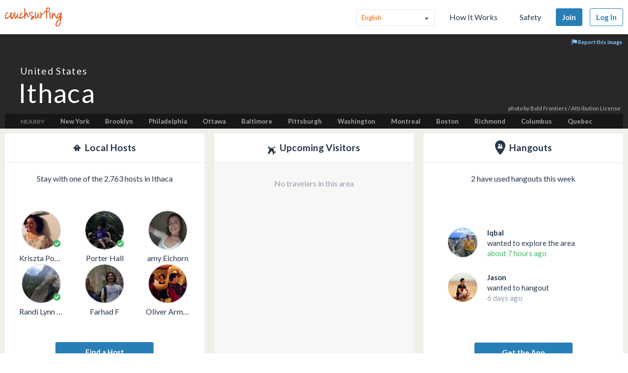

--- FILE ---
content_type: text/html; charset=utf-8
request_url: https://www.couchsurfing.com/place?location_text=Ithaca%2C+NY%2C+USA
body_size: 64154
content:
<!doctype html>
<html class="no-js lang_en"
      lang="en"
      >
<head>
  <meta charset="utf-8" />
  <meta http-equiv="x-ua-compatible" content="ie=edge" />

  <title>Meetup with Locals and Travelers, Find Accomodation in Ithaca | Couchsurfing</title>

  <meta name="apple-mobile-web-app-title" content="Couchsurfing" />
  <meta name="description" content="Couchsurfers share their homes, cities and lives in profound in meaningful ways, making travel anywhere in the world a truly social experience." />
  
  <meta property="og:locale" content="en" />
  <meta property="og:title" content="Couchsurfing" />
  <meta property="og:type" content="website" />
  <meta property="og:site_name" content="Couchsurfing" />
  <meta property="og:url" content="https://www.couchsurfing.com/" />
  <meta property="og:description" content="Couchsurfers share their homes, cities and lives in profound in meaningful ways, making travel anywhere in the world a truly social experience." />
  <meta property="og:image" content="https://ht-assets.couchsurfing.com/assets/og_image-ce15100639be7fbf07d134d33ca0b0d54f07592ab8f848a7d1aaf5a76f18c879.jpg" />
  <meta property="og:image:secure_url" content="https://ht-assets.couchsurfing.com/assets/og_image-ce15100639be7fbf07d134d33ca0b0d54f07592ab8f848a7d1aaf5a76f18c879.jpg" />
  <meta property="og:image:width" content="1200" />
  <meta property="og:image:height" content="630" />
  <meta property="og:image" content="https://ht-assets.couchsurfing.com/assets/og_image_square-90964d906b8419c85761e31cdf3c6410b45abd4d563e83bd696969e234a929b5.jpg" />
  <meta property="og:image:secure_url" content="https://ht-assets.couchsurfing.com/assets/og_image_square-90964d906b8419c85761e31cdf3c6410b45abd4d563e83bd696969e234a929b5.jpg" />
  <meta property="og:image:width" content="400" />
  <meta property="og:image:height" content="400" />
  
  <meta name="robots" content="" />
  <meta name="viewport" content="width=device-width, initial-scale=1" />

  <meta name="twitter:site" content="@Couchsurfing">
  <meta name="twitter:title" content="Couchsurfing">
  <meta name="twitter:description" content="Couchsurfers share their homes, cities and lives in profound in meaningful ways, making travel anywhere in the world a truly social experience.">
  <meta name="twitter:image" content="https://ht-assets.couchsurfing.com/assets/og_image-ce15100639be7fbf07d134d33ca0b0d54f07592ab8f848a7d1aaf5a76f18c879.jpg">
  <meta name="twitter:card" content="summary_large_image">

  <meta name="csrf-param" content="authenticity_token" />
<meta name="csrf-token" content="pxCIp-YmnzRkeUtE5zj12N0yyhgEdp2lXCjaKRFtSx6MBlkxRwKhIEPPUj4AqUlYmOohe9PD8Jcq5-ozVOrUeA" />
  <meta name="ht-api-sig-key" content="dzd1aCpTUiNCd0Y0YUdmbnZyJFp3cWZDRjNrQEY1dnA=
">

    <script>
    var _rollbarConfig = {
      accessToken: '78ab8ee37b65496eb59387d58409aeaf',
      captureUncaught: true,
      captureUnhandledRejections: true,
      ignoredMessages: [
        "Script error.", "(unknown): Script error.", 
        "Blocked a frame with origin \"https:\/\/www\.couchsurfing\.com\" from accessing.*",
        "Uncaught TypeError: Cannot read properties of undefined (reading 'Domain')" // triggered by OneTrust Cookie consent (https://app.rollbar.com/a/couchsurfing/fix/item/Hammertime/82268#detail)
      ],
      payload: {
        environment: 'production',
        user_id: 'n/a'
      }
    };

    // Rollbar Snippet
    !function(r){function o(n){if(e[n])return e[n].exports;var t=e[n]={exports:{},id:n,loaded:!1};return r[n].call(t.exports,t,t.exports,o),t.loaded=!0,t.exports}var e={};return o.m=r,o.c=e,o.p="",o(0)}([function(r,o,e){"use strict";var n=e(1),t=e(4);_rollbarConfig=_rollbarConfig||{},_rollbarConfig.rollbarJsUrl=_rollbarConfig.rollbarJsUrl||"https://cdnjs.cloudflare.com/ajax/libs/rollbar.js/2.3.3/rollbar.min.js",_rollbarConfig.async=void 0===_rollbarConfig.async||_rollbarConfig.async;var a=n.setupShim(window,_rollbarConfig),l=t(_rollbarConfig);window.rollbar=n.Rollbar,a.loadFull(window,document,!_rollbarConfig.async,_rollbarConfig,l)},function(r,o,e){"use strict";function n(r){return function(){try{return r.apply(this,arguments)}catch(r){try{console.error("[Rollbar]: Internal error",r)}catch(r){}}}}function t(r,o){this.options=r,this._rollbarOldOnError=null;var e=s++;this.shimId=function(){return e},window&&window._rollbarShims&&(window._rollbarShims[e]={handler:o,messages:[]})}function a(r,o){var e=o.globalAlias||"Rollbar";if("object"==typeof r[e])return r[e];r._rollbarShims={},r._rollbarWrappedError=null;var t=new p(o);return n(function(){o.captureUncaught&&(t._rollbarOldOnError=r.onerror,i.captureUncaughtExceptions(r,t,!0),i.wrapGlobals(r,t,!0)),o.captureUnhandledRejections&&i.captureUnhandledRejections(r,t,!0);var n=o.autoInstrument;return o.enabled!==!1&&(void 0===n||n===!0||"object"==typeof n&&n.network)&&r.addEventListener&&(r.addEventListener("load",t.captureLoad.bind(t)),r.addEventListener("DOMContentLoaded",t.captureDomContentLoaded.bind(t))),r[e]=t,t})()}function l(r){return n(function(){var o=this,e=Array.prototype.slice.call(arguments,0),n={shim:o,method:r,args:e,ts:new Date};window._rollbarShims[this.shimId()].messages.push(n)})}var i=e(2),s=0,d=e(3),c=function(r,o){return new t(r,o)},p=d.bind(null,c);t.prototype.loadFull=function(r,o,e,t,a){var l=function(){var o;if(void 0===r._rollbarDidLoad){o=new Error("rollbar.js did not load");for(var e,n,t,l,i=0;e=r._rollbarShims[i++];)for(e=e.messages||[];n=e.shift();)for(t=n.args||[],i=0;i<t.length;++i)if(l=t[i],"function"==typeof l){l(o);break}}"function"==typeof a&&a(o)},i=!1,s=o.createElement("script"),d=o.getElementsByTagName("script")[0],c=d.parentNode;s.crossOrigin="",s.src=t.rollbarJsUrl,e||(s.async=!0),s.onload=s.onreadystatechange=n(function(){if(!(i||this.readyState&&"loaded"!==this.readyState&&"complete"!==this.readyState)){s.onload=s.onreadystatechange=null;try{c.removeChild(s)}catch(r){}i=!0,l()}}),c.insertBefore(s,d)},t.prototype.wrap=function(r,o,e){try{var n;if(n="function"==typeof o?o:function(){return o||{}},"function"!=typeof r)return r;if(r._isWrap)return r;if(!r._rollbar_wrapped&&(r._rollbar_wrapped=function(){e&&"function"==typeof e&&e.apply(this,arguments);try{return r.apply(this,arguments)}catch(e){var o=e;throw"string"==typeof o&&(o=new String(o)),o._rollbarContext=n()||{},o._rollbarContext._wrappedSource=r.toString(),window._rollbarWrappedError=o,o}},r._rollbar_wrapped._isWrap=!0,r.hasOwnProperty))for(var t in r)r.hasOwnProperty(t)&&(r._rollbar_wrapped[t]=r[t]);return r._rollbar_wrapped}catch(o){return r}};for(var u="log,debug,info,warn,warning,error,critical,global,configure,handleUncaughtException,handleUnhandledRejection,captureEvent,captureDomContentLoaded,captureLoad".split(","),f=0;f<u.length;++f)t.prototype[u[f]]=l(u[f]);r.exports={setupShim:a,Rollbar:p}},function(r,o){"use strict";function e(r,o,e){if(r){var t;"function"==typeof o._rollbarOldOnError?t=o._rollbarOldOnError:r.onerror&&!r.onerror.belongsToShim&&(t=r.onerror,o._rollbarOldOnError=t);var a=function(){var e=Array.prototype.slice.call(arguments,0);n(r,o,t,e)};a.belongsToShim=e,r.onerror=a}}function n(r,o,e,n){r._rollbarWrappedError&&(n[4]||(n[4]=r._rollbarWrappedError),n[5]||(n[5]=r._rollbarWrappedError._rollbarContext),r._rollbarWrappedError=null),o.handleUncaughtException.apply(o,n),e&&e.apply(r,n)}function t(r,o,e){if(r){"function"==typeof r._rollbarURH&&r._rollbarURH.belongsToShim&&r.removeEventListener("unhandledrejection",r._rollbarURH);var n=function(r){var e,n,t;try{e=r.reason}catch(r){e=void 0}try{n=r.promise}catch(r){n="[unhandledrejection] error getting `promise` from event"}try{t=r.detail,!e&&t&&(e=t.reason,n=t.promise)}catch(r){t="[unhandledrejection] error getting `detail` from event"}e||(e="[unhandledrejection] error getting `reason` from event"),o&&o.handleUnhandledRejection&&o.handleUnhandledRejection(e,n)};n.belongsToShim=e,r._rollbarURH=n,r.addEventListener("unhandledrejection",n)}}function a(r,o,e){if(r){var n,t,a="EventTarget,Window,Node,ApplicationCache,AudioTrackList,ChannelMergerNode,CryptoOperation,EventSource,FileReader,HTMLUnknownElement,IDBDatabase,IDBRequest,IDBTransaction,KeyOperation,MediaController,MessagePort,ModalWindow,Notification,SVGElementInstance,Screen,TextTrack,TextTrackCue,TextTrackList,WebSocket,WebSocketWorker,Worker,XMLHttpRequest,XMLHttpRequestEventTarget,XMLHttpRequestUpload".split(",");for(n=0;n<a.length;++n)t=a[n],r[t]&&r[t].prototype&&l(o,r[t].prototype,e)}}function l(r,o,e){if(o.hasOwnProperty&&o.hasOwnProperty("addEventListener")){for(var n=o.addEventListener;n._rollbarOldAdd&&n.belongsToShim;)n=n._rollbarOldAdd;var t=function(o,e,t){n.call(this,o,r.wrap(e),t)};t._rollbarOldAdd=n,t.belongsToShim=e,o.addEventListener=t;for(var a=o.removeEventListener;a._rollbarOldRemove&&a.belongsToShim;)a=a._rollbarOldRemove;var l=function(r,o,e){a.call(this,r,o&&o._rollbar_wrapped||o,e)};l._rollbarOldRemove=a,l.belongsToShim=e,o.removeEventListener=l}}r.exports={captureUncaughtExceptions:e,captureUnhandledRejections:t,wrapGlobals:a}},function(r,o){"use strict";function e(r,o){this.impl=r(o,this),this.options=o,n(e.prototype)}function n(r){for(var o=function(r){return function(){var o=Array.prototype.slice.call(arguments,0);if(this.impl[r])return this.impl[r].apply(this.impl,o)}},e="log,debug,info,warn,warning,error,critical,global,configure,handleUncaughtException,handleUnhandledRejection,_createItem,wrap,loadFull,shimId,captureEvent,captureDomContentLoaded,captureLoad".split(","),n=0;n<e.length;n++)r[e[n]]=o(e[n])}e.prototype._swapAndProcessMessages=function(r,o){this.impl=r(this.options);for(var e,n,t;e=o.shift();)n=e.method,t=e.args,this[n]&&"function"==typeof this[n]&&("captureDomContentLoaded"===n||"captureLoad"===n?this[n].apply(this,[t[0],e.ts]):this[n].apply(this,t));return this},r.exports=e},function(r,o){"use strict";r.exports=function(r){return function(o){if(!o&&!window._rollbarInitialized){r=r||{};for(var e,n,t=r.globalAlias||"Rollbar",a=window.rollbar,l=function(r){return new a(r)},i=0;e=window._rollbarShims[i++];)n||(n=e.handler),e.handler._swapAndProcessMessages(l,e.messages);window[t]=n,window._rollbarInitialized=!0}}}}]);
    // End Rollbar Snippet
  </script>


  <script src="//ht-assets.couchsurfing.com/assets/couchsurfing/vendor/modernizr-74a55e09d0039547d81fb0d19a7ae3fb73199b208785485b1705b9d041979f27.js"></script>
  <script src="https://ajax.googleapis.com/ajax/libs/jquery/2.2.4/jquery.min.js"></script>
  
  <script type="text/javascript">
  CS_GOOGLE_ANALYTICS_ACCOUNT = 'G-WD0BNJTN1B';
  CS_AMPLITUDE_ACCOUNT = 'c331db178b6b127c461c49aba343f762';

  // add user properties
  userProperties = {};
    CS_UID = null;


  window.dataLayer = window.dataLayer || [];
  function gtag(){dataLayer.push(arguments);}
  gtag('js', new Date());
  gtag('config', CS_GOOGLE_ANALYTICS_ACCOUNT);


  (function(e,t){
    var n=e.amplitude||{_q:[],_iq:{}};
    function s(e,t){e.prototype[t]=function(){
    this._q.push([t].concat(Array.prototype.slice.call(arguments,0)));return this}}
    var o=function(){this._q=[];return this}
    ;var a=["add","append","clearAll","prepend","set","setOnce","unset"]
    ;for(var c=0;c<a.length;c++){s(o,a[c])}n.Identify=o;var u=function(){this._q=[]
    ;return this}
    ;var l=["setProductId","setQuantity","setPrice","setRevenueType","setEventProperties"]
    ;for(var p=0;p<l.length;p++){s(u,l[p])}n.Revenue=u
    ;var d=["init","logEvent","logRevenue","setUserId","setUserProperties","setOptOut","setVersionName","setDomain","setDeviceId","enableTracking","setGlobalUserProperties","identify","clearUserProperties","setGroup","logRevenueV2","regenerateDeviceId","groupIdentify","onInit","logEventWithTimestamp","logEventWithGroups","setSessionId","resetSessionId"]
    ;function v(e){function t(t){e[t]=function(){
    e._q.push([t].concat(Array.prototype.slice.call(arguments,0)))}}
    for(var n=0;n<d.length;n++){t(d[n])}}v(n);n.getInstance=function(e){
    e=(!e||e.length===0?"$default_instance":e).toLowerCase()
    ;if(!n._iq.hasOwnProperty(e)){n._iq[e]={_q:[]};v(n._iq[e])}return n._iq[e]}
    ;e.amplitude=n})(window,document);

  amplitude.init(CS_AMPLITUDE_ACCOUNT, CS_UID, { 
    apiEndpoint: 'api2.amplitude.com',
    includeUtm: true, 
    includeReferrer: true,
    logLevel: 'DISABLE'
  });
  amplitude.setVersionName('1.20250417.1715');

  </script>
</script>



  
  <script type="text/javascript">
if (window.I18n){
    window.I18n.locale = "en";
} else {
    window.I18n = { locale: "en" };
}
</script>




    

  
  <script>
    // TODO: get rid of this global variable
    var deviceType = /iPad/.test(navigator.userAgent) ? 't' : /Mobile|iP(hone|od)|Android|BlackBerry|IEMobile|Silk/.test(navigator.userAgent) ? 'm': 'd';
  </script>

  <link rel="stylesheet" href="//ht-assets.couchsurfing.com/assets/couchsurfing/couchsurfing-3cb2d9c834d0131f89911c63797554801d095e352392a0aa3c81c97356158bc1.css" media="all" />
  <link rel="stylesheet" href="//ht-assets.couchsurfing.com/assets/global/global-a611cc47c46c8292e02cae2fc82095e014f4a505d2a8ffa2190193f73a9ed7f4.css" media="all" />
  

  <link rel="apple-touch-icon" href="//ht-assets.couchsurfing.com/assets/logo-square-f75556fb4b2efdb6a75f5884ac60f99a0ba153f0dcc3c5b9dd82ff3a3669ab30.png" />
  <!-- TODO: use canonical for featured city pages -->
  
  <link rel="prefetch" href="//ht-assets.couchsurfing.com/assets/couchsurfing-6df86e20d2df548abec5cbfdedec556ca82057df5943d12bf9e154558507687c.woff" />
  <link rel="shortcut icon" href="//ht-assets.couchsurfing.com/assets/favicon-2d1bc6a492a3e2abf369090a290ff99b7cc6c163b9a2bef0f41cd5f4cbbe139d.ico" />


<!-- TODO: remove any custom classes from body -->
<!-- TODO: do not rely on page_css_class in CSS, remove! -->
<body class="places_city lazyload ">

<!-- TODO: move to the bottom -->






<header class="global-header" >
  <div class="global-header-wrapper">
    <a title="Couchsurfing" class="global-header-logo mod-icon" data-toggle-close="true" data-amplitude-click="select_nav_menu" data-amplitude-properties="{&quot;menu_id&quot;:&quot;dashboard_logo&quot;}" href="/">
        <img alt="Couchsurfing logo" src="//ht-assets.couchsurfing.com/assets/logo-orange-0f7d0aed6c4bf4174f2c0f70bd7ebbb9e75b8feea0d21b03e18d8350c249048e.png" />
</a>
    <nav class="global-header-nav">

        <ul class="global-header-nav-logged-out">
          <li class="global-header-nav-list-item mod-no-mobile">
            <!-- Language dropdown -->
            <div class="select-dropdown">
              <select name="locale" id="locale" class="select-dropdown__language" data-set-locale-path="/locale" data-amplitude-click="language_click"><option selected="selected" value="en_US">English</option>
<option value="fr_FR">Français</option>
<option value="pt_BR">Português</option>
<option value="it_IT">Italiano</option>
<option value="es_ES">Español</option>
<option value="ru_RU">Русский</option>
<option value="zh_CN">中文 (简化字)</option>
<option value="pl_PL">Polski</option>
<option value="de_DE">Deutsch</option></select>
            </div>
          </li>

            <li class="global-header-nav-list-item mod-no-mobile mod-uppercase">
              <a class="global-header-link" href="https://www.couchsurfing.com/about/how-it-works">How It Works</a>
            </li>

            <li class="global-header-nav-list-item mod-no-mobile mod-uppercase">
              <a class="global-header-link" href="https://www.couchsurfing.com/about/safety">Safety</a>
            </li>

              <li class="global-header-nav-list-item">
                <a class="global-header-nav-list-logged-out-button button mod-join mod-small-min-width js-user-join" data-amplitude-click="join" data-amplitude-properties="{&quot;source&quot;:&quot;Ithaca&quot;}" href="/users/sign_up?join_source=header">Join</a>
              </li>

          <li class="global-header-nav-list-item">
            <a class="global-header-nav-list-logged-out-button button mod-blue mod-outline mod-small-min-width js-user-login" data-amplitude-click="login_select" data-amplitude-properties="{&quot;source&quot;:&quot;Ithaca&quot;}" href="/users/sign_in?cs_new_fe=true">Log In</a>
          </li>
        </ul>
    </nav>
  </div>
</header>
<script>
  $(document).ready(function() {
    const $warning = $('#es8-warning');
    const $closeBtn = $('#close-es8-warning');

    $closeBtn.on('click', function() {
      $warning.slideUp();
      localStorage.setItem('esWarningClosed', 'true');
    });

    try {
      new Function("async function test() {}");
    } catch (e) {
      if (!localStorage.getItem('esWarningClosed')) {
        $warning.slideDown();
      }
    }
  });
</script>
<div id="es8-warning" class="flash mod-alert" style="margin-bottom: 0; display: none;" >
  <span id="close-es8-warning" style="cursor: pointer; float: right; padding: 0 10px; ">&times;</span>
  Some features of this site may not work correctly because your browser does not support modern JavaScript. Please update your browser for the best experience.
</div>





  <div data-flash="" data-error="" data-global-flash="" class="flash mod-error is-hidden">
      <span aria-hidden="true" data-icon="&#xe60e;"
        class="icon mod-error mod-on-left"></span>

    <span data-flash-msg>
      
    </span>
</div>





<div class="hero mod-city-page u-text-center js-city-page-header mod-city-search">
  <!-- Background Image -->
  <figure class="hero-city-image-wrapper" style="background-attachment: scroll; background: url(https://farm66.staticflickr.com/65535/53016172973_8a54328518_b.jpg) no-repeat center 50%; background-size: cover;"></figure>
  <div class="hero__background-overlay u-full-width mod-city-search">
      <div class="image-report-button">
        <button type="button" class="button js-report-image-trigger" data-src="#js-report-image-form-modal">
          <span aria-hidden="true" data-icon="" class="icon mod-report"></span>
          Report this image
        </button>
      </div>
    <div class="hero__content mod-city-page">
      <h1 class="hero__title mod-tight">
          <a href="/places/united-states" class="country-name">United States</a>
          Ithaca
      </h1>

        <div class="nearby-cities">
          <span class="text nearby-cities__heading mod-uppercase">Nearby</span>
            <a class="featured-cities__link" href="/places/north+america/united+states/new+york">New York</a>
            <a class="featured-cities__link" href="/places/north+america/united+states/brooklyn">Brooklyn</a>
            <a class="featured-cities__link" href="/places/north+america/united+states/philadelphia">Philadelphia</a>
            <a class="featured-cities__link" href="/places/north+america/canada/ottawa">Ottawa</a>
            <a class="featured-cities__link" href="/places/north+america/united+states/baltimore">Baltimore</a>
            <a class="featured-cities__link" href="/places/north+america/united+states/pittsburgh">Pittsburgh</a>
            <a class="featured-cities__link" href="/places/north+america/united+states/washington">Washington</a>
            <a class="featured-cities__link" href="/places/north+america/canada/montreal">Montreal</a>
            <a class="featured-cities__link" href="/places/north+america/united+states/boston">Boston</a>
            <a class="featured-cities__link" href="/places/north+america/united+states/richmond">Richmond</a>
            <a class="featured-cities__link" href="/places/north+america/united+states/columbus">Columbus</a>
            <a class="featured-cities__link" href="/places/north+america/canada/quebec">Quebec</a>
        </div>
    </div>

    <div class="main flickr-bar">
      <div class="hero-flickr-link">
          <a target="_blank" href="https://www.flickr.com/photos/82955120@N05/53016172973/">photo</a> by <a target="_blank" href="https://www.flickr.com/people/">Bold Frontiers</a> / <a target="_blank" href="https://creativecommons.org/licenses/by/2.0/">Attribution License</a>
      </div>
    </div>
  </div>
</div>

<div class="box mod-modal hidden" id="js-report-image-form-modal">
  <header class="box-header">
    <h2 class="box-header-title">
      <span class="mod-orange">Report Inappropriate Image</span>
    </h2>
    <a href="javascript:void(0)" class="js-report-image-form-modal-cboxClose">&times;</a>
  </header>
  <div class="box-content">
      <div class="image-report-form-modal">
        <form id="report-image-form" action="/places/image_report" accept-charset="UTF-8" method="post"><input type="hidden" name="authenticity_token" value="X3vK1dqMZjjcmdfAMOzY0pe7NshTtGAOqSJysrgSvvS99ydNZKaJnKcu4Kry2cKLo824NF9fKn11JEVc7K0j0w" autocomplete="off" />
          <input type="hidden" name="image_id" id="image_id" value="53016172973" autocomplete="off" />
          <input type="hidden" name="image_provider" id="image_provider" value="flickr" autocomplete="off" />
          <input type="hidden" name="location_name" id="location_name" value="Ithaca" autocomplete="off" />
          <input type="hidden" name="location_bounding_box" id="location_bounding_box" value="-76.689524 42.286127 -76.34649 42.541767" autocomplete="off" />
          <input type="hidden" name="reported_url" id="reported_url" value="https://www.couchsurfing.com/place?location_text=Ithaca%2C+NY%2C+USA" autocomplete="off" />
          <fieldset style="width:500px">
            <dl>
                <dd>
                  <input type="radio" name="reported_reason" id="reported_reason__0" value="0" />
                  <label for="reported_reason__0">Not related with the city</label>
                </dd>
                <dd>
                  <input type="radio" name="reported_reason" id="reported_reason__1" value="1" />
                  <label for="reported_reason__1">Not from a public or recognizable venue</label>
                </dd>
                <dd>
                  <input type="radio" name="reported_reason" id="reported_reason__2" value="2" />
                  <label for="reported_reason__2">Sexual</label>
                </dd>
                <dd>
                  <input type="radio" name="reported_reason" id="reported_reason__3" value="3" />
                  <label for="reported_reason__3">Violent</label>
                </dd>
                <dd>
                  <input type="radio" name="reported_reason" id="reported_reason__4" value="4" />
                  <label for="reported_reason__4">Strange</label>
                </dd>
                <dd>
                  <input type="radio" name="reported_reason" id="reported_reason__5" value="5" />
                  <label for="reported_reason__5">Other</label>
                </dd>
            </dl>
          </fieldset>
          <footer class="box-footer u-text-center">
            <p class="cs-text-small">We use an image provider that shares public pictures of several places in the world. Sometimes those images are not relevant to Couchsurfing context. Your support in curating those images is much appreciated. Thank you.</p>
          </footer>
          <div class="report-image-form-button">
            <button name="button" type="submit" class="bt-report-image btn">
              <span aria-hidden="true" data-icon="" class="icon mod-report"></span>
              Report this image
</button>          </div>
</form>      </div>
  </div>
</div>



<main class="main mod-city-place" data-pjax-container>
    

<div class="column mod-main mod-city-page"
     data-amplitude-pageview="place_page"
     data-amplitude-properties='{ "city": "Ithaca", "country": "" }'>

  <!-- City Descriptions -->

  

  <div class="multicolumn">
    <div class="multicolumn-column mod-no-padding-bottom">
  <section class="box mod-preview"
           data-amplitude-click="city_page_hosts"
           data-amplitude-properties='{ "module": "condensed_view", "place": "Ithaca" }'>
    
<header class="box-header mod-tight">
  <h2 class="box-header-title u-text-center">

    <span aria-hidden="true" data-icon="&#xe633;"
        class="icon mod-upcoming-guests mod-big"></span>

      <span class="text mod-big mod-capitalized">
        Local Hosts
      </span>
  </h2>


</header>



      <!-- Show 6 Host Profiles -->
      <div class="box-content mod-padded">

        <!-- Subtitle -->
        <div class="text mod-regular mod-bottom-20 u-text-center">
          Stay with one of the 2,763 hosts in Ithaca
        </div>

        <!-- Host Profile Pics -->
        <div class="multicolumn mod-flex mod-wrap">
            
<div class="person-avatar multicolumn-column mod-1-3 u-text-center" itemscope itemtype="http://schema.org/Person">
  <div class="image-wrapper mod-size-80 mod-preview u-relative">
    


      <a class="image mod-modern mod-no-underline" href="/people/kriszta_p">
        <img alt="Photo of K" class="mod-round" itemprop="image" src="https://tcdn.couchsurfing.com/-jheRC3mPrKqmhEZIxKtdpCYvMg=/80x80/smart/https://s3.amazonaws.com/ht-images.couchsurfing.com/u/832374/d188a7cc-c3a4-434a-82db-6bb56fe5e01c" />
</a>


    
  <a class="mod-right-bottom mod-no-underline" data-modal="true" data-overlay-close="true" href="/verifications/badge?has_no_actions_list=false&amp;user_id=832374"><span aria-hidden="true" data-icon="&#xe600;"
        class="icon mod-verified mod-right-bottom"></span></a>

  </div>

      <a class="text mod-truncated mod-black mod-w-90" href="/people/kriszta_p">
        <span itemprop="name">
          Kriszta Pozsonyi
        </span>
</a></div>

            
<div class="person-avatar multicolumn-column mod-1-3 u-text-center" itemscope itemtype="http://schema.org/Person">
  <div class="image-wrapper mod-size-80 mod-preview u-relative">
    


      <a class="image mod-modern mod-no-underline" href="/people/porter-hall">
        <img alt="Photo of P" class="mod-round" itemprop="image" src="https://tcdn.couchsurfing.com/rguGaAR9OZSDZKBgX2SuewmCKF8=/80x80/smart/https://s3.amazonaws.com/ht-images.couchsurfing.com/u/2007402648/127EEB25-1851-4C6C-A5FB-522D207BBB82" />
</a>


    
  <a class="mod-right-bottom mod-no-underline" data-modal="true" data-overlay-close="true" href="/verifications/badge?has_no_actions_list=false&amp;user_id=2007402648"><span aria-hidden="true" data-icon="&#xe600;"
        class="icon mod-verified mod-right-bottom"></span></a>

  </div>

      <a class="text mod-truncated mod-black mod-w-90" href="/people/porter-hall">
        <span itemprop="name">
          Porter Hall
        </span>
</a></div>

            
<div class="person-avatar multicolumn-column mod-1-3 u-text-center" itemscope itemtype="http://schema.org/Person">
  <div class="image-wrapper mod-size-80 mod-preview u-relative">
    


      <a class="image mod-modern mod-no-underline" href="/people/amye88">
        <img alt="Photo of a" class="mod-round" itemprop="image" src="https://tcdn.couchsurfing.com/ac-EqxAIAXnhItVCIC49dPT1LB0=/80x80/smart/https://s3.amazonaws.com/ht-images.couchsurfing.com/u/3305611/c660e6db-d1dd-454f-8b6a-3cc42c4a1e34" />
</a>


    
  </div>

      <a class="text mod-truncated mod-black mod-w-90" href="/people/amye88">
        <span itemprop="name">
          amy Eichorn
        </span>
</a></div>

            
<div class="person-avatar multicolumn-column mod-1-3 u-text-center" itemscope itemtype="http://schema.org/Person">
  <div class="image-wrapper mod-size-80 mod-preview u-relative">
    


      <a class="image mod-modern mod-no-underline" href="/people/randilq">
        <img alt="Photo of R" class="mod-round" itemprop="image" src="https://tcdn.couchsurfing.com/wKsQYIjOWORpWkc5VI2Co0dRlmc=/80x80/smart/https://s3.amazonaws.com/images.couchsurfing.us/G4GGW9A/13192238_l_819544c2bcd82ecc72b296712dbd8273.jpg" />
</a>


    
  <a class="mod-right-bottom mod-no-underline" data-modal="true" data-overlay-close="true" href="/verifications/badge?has_no_actions_list=false&amp;user_id=2401545"><span aria-hidden="true" data-icon="&#xe600;"
        class="icon mod-verified mod-right-bottom"></span></a>

  </div>

      <a class="text mod-truncated mod-black mod-w-90" href="/people/randilq">
        <span itemprop="name">
          Randi Lynn Quackenbush
        </span>
</a></div>

            
<div class="person-avatar multicolumn-column mod-1-3 u-text-center" itemscope itemtype="http://schema.org/Person">
  <div class="image-wrapper mod-size-80 mod-preview u-relative">
    


      <a class="image mod-modern mod-no-underline" href="/people/farhad-farhad-1">
        <img alt="Photo of F" class="mod-round" itemprop="image" src="https://tcdn.couchsurfing.com/o1_Ng6Yb2CcNf9GTd59tJElsBc0=/80x80/smart/https://s3.amazonaws.com/ht-images.couchsurfing.com/u/2002308482/A45062CB-BE57-4A60-B427-6B8AC73CF223" />
</a>


    
  </div>

      <a class="text mod-truncated mod-black mod-w-90" href="/people/farhad-farhad-1">
        <span itemprop="name">
          Farhad F
        </span>
</a></div>

            
<div class="person-avatar multicolumn-column mod-1-3 u-text-center" itemscope itemtype="http://schema.org/Person">
  <div class="image-wrapper mod-size-80 mod-preview u-relative">
    


      <a class="image mod-modern mod-no-underline" href="/people/oliver-armstrong-davies">
        <img alt="Photo of O" class="mod-round" itemprop="image" src="https://tcdn.couchsurfing.com/Dm5ZaVkEMStuPg4JO0qyAbRC1zY=/80x80/smart/https://s3.amazonaws.com/ht-images.couchsurfing.com/u/2005566894/45b37056-3d97-42f1-938c-aa4ba7910a85" />
</a>


    
  </div>

      <a class="text mod-truncated mod-black mod-w-90" href="/people/oliver-armstrong-davies">
        <span itemprop="name">
          Oliver Armstrong-Davies
        </span>
</a></div>

        </div>

      <!-- Find a Host button -->
        <div class="u-text-center">
            <a class="button mod-wide mod-host-traveler js-search-btn" href="/members/hosts?latitude=42.439687&amp;longitude=-76.496695&amp;mapbox=%7B%22id%22%3A%22place.161409260%22%2C%22text%22%3A%22Ithaca%22%2C%22center%22%3A%22Ithaca%22%2C%22place_name%22%3A%22Ithaca%2C+New+York%2C+United+States%22%2C%22geometry%22%3A%7B%22coordinates%22%3A%5B-76.496695%2C42.439687%5D%7D%2C%22bbox%22%3A%5B-76.689524%2C42.286127%2C-76.34649%2C42.541767%5D%2C%22properties%22%3A%7B%7D%2C%22place_type%22%3A%5B%22place%22%5D%2C%22context%22%3A%5B%7B%22id%22%3A%22district.23013100%22%2C%22text%22%3A%22Tompkins+County%22%7D%2C%7B%22id%22%3A%22region.107756%22%2C%22text%22%3A%22New+York%22%7D%2C%7B%22id%22%3A%22country.8940%22%2C%22text%22%3A%22United+States%22%7D%5D%7D&amp;search_query=Ithaca%2C+New+York%2C+United+States">
              Find a Host
</a>        </div>
      </div>

  </section>
</div>

    <div class="multicolumn-column mod-no-padding-bottom">
  <section class="box mod-preview mod-no-min-height"
           data-amplitude-click="city_page_travelers"
           data-amplitude-properties='{ "module": "condensed_view", "place": "Ithaca" }'>
    
<header class="box-header mod-tight">
  <h2 class="box-header-title u-text-center">

    <span aria-hidden="true" data-icon="&#xe634;"
        class="icon mod-upcoming-travel mod-big"></span>

      <span class="text mod-big mod-capitalized">
        Upcoming Visitors
      </span>
  </h2>


</header>


      <div class="box-content mod-empty-state">
        No travelers in this area
      </div>
  </section>
</div>

    <!-- Hangouts Panel -->
<div class="multicolumn-column mod-no-padding-bottom">
  <section class="city-hangouts box mod-preview"
           data-amplitude-click="city_page_hangouts"
           data-amplitude-properties='{ "place": "Ithaca" }'>

    
<header class="box-header mod-tight">
  <h2 class="box-header-title u-text-center">

    <span aria-hidden="true" data-icon="&#xe900;"
        class="icon mod-hangouts mod-hangouts-city-page"></span>

      <span class="text mod-big mod-capitalized">
        Hangouts
      </span>
  </h2>


</header>



      <div class="box-content mod-padded mod-fuse-with-prev">

          <p class="text mod-regular mod-top-20 u-text-center">
            2 have used hangouts this week
          </p>

        <div class="multicolumn mod-flex mod-wrap">
              
<div class="card mod-hangout">
  <div class="card-image">
    


      <img alt="Photo of I" class="mod-round" src="https://tcdn.couchsurfing.com/-NQTg9l00oPnsCfe8Q1rPRsyjzo=/60x60/smart/https://s3.amazonaws.com/ht-images.couchsurfing.com/u/2004839170/87507637-26CF-4D8D-BBF7-36853E17F92A" />


  </div>
  <span class="city-hangouts__status">
    <span class="city-hangouts__status__name">
      Iqbal
    </span>

    <span class="city-hangouts__status__text">
      wanted to explore the area
    </span>

    <span class="city-hangouts__status__time text  mod-green">
      about 7 hours ago
    </span>
  </span>
</div>
              
<div class="card mod-hangout">
  <div class="card-image">
    


      <img alt="Photo of J" class="mod-round" src="https://tcdn.couchsurfing.com/fNCFNVXVXmqyherVN9e9UHXXIm4=/60x60/smart/https://s3.amazonaws.com/ht-images.couchsurfing.com/u/2017966255/c7e94385-9dc2-4b65-8ebf-f5d2b1df882b" />


  </div>
  <span class="city-hangouts__status">
    <span class="city-hangouts__status__name">
      Jason
    </span>

    <span class="city-hangouts__status__text">
      wanted to hangout
    </span>

    <span class="city-hangouts__status__time text  mod-gray">
      6 days ago
    </span>
  </span>
</div>
        </div>

        <div class="city-hangouts__download-link u-text-center">
          <a class="js-mobile-app-link button mod-wide" data-android-link="https://play.google.com/store/apps/details?id=com.couchsurfing.mobile.android&amp;utm_source=site&amp;utm_campaign=android_hangouts_city_page" data-ios-link="https://itunes.apple.com/app/apple-store/id525642917?pt=1067410&amp;ct=Hangouts%20City%20Page&amp;mt=8" href="http://onelink.to/couchsurf">
            Get the App
</a>        </div>
      </div>

  </section>
</div>



  </div>  

  <section class="box"
         data-amplitude-click="city_page_events"
         data-amplitude-properties='{ "module": "expanded_view", "place": "Ithaca" }'>
  
<header class="box-header">
  <h2 class="box-header-title u-text-center">

    <span aria-hidden="true" data-icon="&#xe609;"
        class="icon mod-calendar mod-large mod-clear-vertical-align"></span>

      <span class="text mod-large mod-capitalized mod-normal">
        Events
      </span>
  </h2>


</header>


    <div class="box-content mod-empty-state">
      There are no upcoming events in this area.
    </div>
</section>


    

    <div class="box mod-favorites-upsell u-clear">
    <section class="box-content mod-favorites-upsell u-text-center">
  <h2 class="text -normal -large -tight">
    Unlock favorites
  </h2>

  <!-- render icon -->
  <span aria-hidden="true" class="icon mod-verified-lock">
    <span class="navy-overlay"></span>
  </span>

  <p class="text mod-gray mod-regular -tight mod-w-400">
    Discover member-submitted recommendations on the best activities, dining, and nightlife in Ithaca and all over the world.
  </p>

  <a class="button mod-favorites-upsell" data-amplitude-click="getverified_ad" data-amplitude-properties="{&quot;placement&quot;:&quot;favorites_upsell&quot;}" href="/get_verified?utm_source=favorites_upsell">
    <span class="text mod-big">
      Verify My Account
    </span>
</a>
    <p class="text mod-gray -tight">
      Verified members get beta access
    </p>
</section>

  </div>


    

  <div class="multicolumn mod-wrap">
  <div class="multicolumn-column mod-discussions mod-no-padding-right">
    <section class="box js-discussions-panel"
             data-amplitude-click="city_page_discussions"
             data-amplitude-properties='{ "place": "Ithaca" }'
             data-lat=""
             data-long=""
             data-city="Ithaca">
      
<header class="box-header">
  <h2 class="box-header-title u-text-center">

    <span aria-hidden="true" data-icon="&#xe619;"
        class="icon mod-local-advice mod-large mod-clear-vertical-align"></span>

      <span class="text mod-large mod-capitalized mod-normal">
        Discussions
      </span>
  </h2>


      <a data-amplitude-click="signup_modal" data-amplitude-properties="{&quot;source&quot;:&quot;Ithaca&quot;}" class="button mod-conversation" href="/users/sign_up?join_source=city_page&amp;success_path=%2Fnearby%2Fthreads%2Fnew%2F42.439687%2F-76.496695%2FIthaca%3Fcs_new_fe%3Dtrue">Start a Conversation</a>

</header>



        <div class="box-content mod-padded js-discussions-content">

              <div class="card mod-discussion">
    <div class="card-image">
      


      <a class="mod-no-underline" href="/users/2004997394">
        <img alt="Jessica Samantha Cruz Ruiz&#39;s Photo" class="card-image-image mod-round" src="https://tcdn.couchsurfing.com/Ckxqgdl_7Ww1qWoyWVN6OPRX3G0=/40x40/smart/https://s3.amazonaws.com/ht-images.couchsurfing.com/u/2004997394/F66A5C21-D0B5-4A76-928C-4424A0E9BF53" />
</a>

    </div>

    <div class="card-content mod-discussion">
      
      <div class="card-content-metadata mod-no-padding-top mod-left">
          <a class="text mod-bold mod-blue" href="/users/sign_up?cs_new_fe=true">Room in August</a>
        <p class="text mod-tight">
          <span aria-hidden="true" data-icon="&#xe619;"
        class="icon mod-local-advice"></span>
          0 replies
        </p>
      </div>

      <div class="card-content-metadata mod-discussion">
        <p class="text mod-gray mod-tight">
          updated over 7 years ago
        </p>
        
  <a class="text mod-gray" href="/place?location_text=Ithaca%2C+NY%2C+USA">Ithaca, NY, USA</a>

      </div>

    </div>
  </div>

              <div class="card mod-discussion">
    <div class="card-image">
      


      <a class="mod-no-underline" href="/people/jay-pike">
        <img alt="Jay Pike&#39;s Photo" class="card-image-image mod-round" src="https://tcdn.couchsurfing.com/Sp8M3CGzfcD9ttSqdKU7utRTeG4=/40x40/smart/https://s3.amazonaws.com/images.couchsurfing.us/5I02N2WNF/27067667_l_b4882547b8f1e529a5a80d4b925a1c20.jpg" />
</a>

    </div>

    <div class="card-content mod-discussion">
      
      <div class="card-content-metadata mod-no-padding-top mod-left">
          <a class="text mod-bold mod-blue" href="/users/sign_up?cs_new_fe=true">place to crash, June 24-29</a>
        <p class="text mod-tight">
          <span aria-hidden="true" data-icon="&#xe619;"
        class="icon mod-local-advice"></span>
          0 replies
        </p>
      </div>

      <div class="card-content-metadata mod-discussion">
        <p class="text mod-gray mod-tight">
          updated over 7 years ago
        </p>
        
  <a class="text mod-gray" href="/place?location_text=Ithaca%2C+NY%2C+USA">Ithaca, NY, USA</a>

      </div>

    </div>
  </div>

              <div class="card mod-discussion">
    <div class="card-image">
      


      <a class="mod-no-underline" href="/people/cintia-contreras">
        <img alt="Cintia Belén Contreras&#39;s Photo" class="card-image-image mod-round" src="https://tcdn.couchsurfing.com/O99suIIccmjibL0q2pN6gNKrxfM=/40x40/smart/https://s3.amazonaws.com/ht-images.couchsurfing.com/u/2003344059/e102f36a-3f81-4167-be46-46d5d627e8c7" />
</a>

    </div>

    <div class="card-content mod-discussion">
      
      <div class="card-content-metadata mod-no-padding-top mod-left">
          <a class="text mod-bold mod-blue" href="/users/sign_up?cs_new_fe=true">Rideshare (Ithaca - Boston or NYC)</a>
        <p class="text mod-tight">
          <span aria-hidden="true" data-icon="&#xe619;"
        class="icon mod-local-advice"></span>
          0 replies
        </p>
      </div>

      <div class="card-content-metadata mod-discussion">
        <p class="text mod-gray mod-tight">
          updated over 8 years ago
        </p>
        
  <a class="text mod-gray" href="/place?location_text=Ithaca%2C+NY%2C+USA">Ithaca, NY, USA</a>

      </div>

    </div>
  </div>

              <div class="card mod-discussion">
    <div class="card-image">
      


      <a class="mod-no-underline" href="/people/cintia-contreras">
        <img alt="Cintia Belén Contreras&#39;s Photo" class="card-image-image mod-round" src="https://tcdn.couchsurfing.com/O99suIIccmjibL0q2pN6gNKrxfM=/40x40/smart/https://s3.amazonaws.com/ht-images.couchsurfing.com/u/2003344059/e102f36a-3f81-4167-be46-46d5d627e8c7" />
</a>

    </div>

    <div class="card-content mod-discussion">
      
      <div class="card-content-metadata mod-no-padding-top mod-left">
          <a class="text mod-bold mod-blue" href="/users/sign_up?cs_new_fe=true">Room/housing for August</a>
        <p class="text mod-tight">
          <span aria-hidden="true" data-icon="&#xe619;"
        class="icon mod-local-advice"></span>
          0 replies
        </p>
      </div>

      <div class="card-content-metadata mod-discussion">
        <p class="text mod-gray mod-tight">
          updated over 8 years ago
        </p>
        
  <a class="text mod-gray" href="/place?location_text=Ithaca%2C+New+York%2C+United+States">Ithaca, New York, United States</a>

      </div>

    </div>
  </div>

              <div class="card mod-discussion">
    <div class="card-image">
      


      <a class="mod-no-underline" href="/people/mfeld">
        <img alt="Max Feld&#39;s Photo" class="card-image-image mod-round" src="https://tcdn.couchsurfing.com/CUocYv7TT8gBIzmQM-jZkBdct2I=/40x40/smart/https://s3.amazonaws.com/ht-images.couchsurfing.com/u/5034841/4dcf4997-dc52-4543-b80b-d3eceb399772" />
</a>

    </div>

    <div class="card-content mod-discussion">
      
      <div class="card-content-metadata mod-no-padding-top mod-left">
          <a class="text mod-bold mod-blue" href="/users/sign_up?cs_new_fe=true">Anyone driving from Ithaca to NYC (or Binghamton) on Sunday 5/21</a>
        <p class="text mod-tight">
          <span aria-hidden="true" data-icon="&#xe619;"
        class="icon mod-local-advice"></span>
          0 replies
        </p>
      </div>

      <div class="card-content-metadata mod-discussion">
        <p class="text mod-gray mod-tight">
          updated over 8 years ago
        </p>
        
  <a class="text mod-gray" href="/place?location_text=Ithaca%2C+New+York%2C+United+States">Ithaca, New York, United States</a>

      </div>

    </div>
  </div>

              <div class="card mod-discussion">
    <div class="card-image">
      


      <a class="mod-no-underline" href="/people/alexgreijn">
        <img alt="Alex Greijn&#39;s Photo" class="card-image-image mod-round" src="https://tcdn.couchsurfing.com/w8EONfHMZ04DARk_a_2Lgzdap20=/40x40/smart/https://s3.amazonaws.com/ht-images.couchsurfing.com/u/2175242/b76bf4ab-29d7-48ad-b603-37e8a7626595" />
</a>

    </div>

    <div class="card-content mod-discussion">
      
      <div class="card-content-metadata mod-no-padding-top mod-left">
          <a class="text mod-bold mod-blue" href="/users/sign_up?cs_new_fe=true">Car pool toward michigan? or Electric Forest?</a>
        <p class="text mod-tight">
          <span aria-hidden="true" data-icon="&#xe619;"
        class="icon mod-local-advice"></span>
          2 replies
        </p>
      </div>

      <div class="card-content-metadata mod-discussion">
        <p class="text mod-gray mod-tight">
          updated almost 9 years ago
        </p>
        
  <a class="text mod-gray" href="/place?location_text=Ithaca%2C+New+York%2C+United+States">Ithaca, New York, United States</a>

      </div>

    </div>
  </div>

              <div class="card mod-discussion">
    <div class="card-image">
      


      <a class="mod-no-underline" href="/people/donquijotedelamancha">
        <img alt="Serdar&#39;s Photo" class="card-image-image mod-round" src="https://tcdn.couchsurfing.com/2Hxfe99nZKPOE0drQ_x2WZMYFrc=/40x40/smart/https://s3.amazonaws.com/ht-images.couchsurfing.com/u/1002925235/dc3bee0c-bd25-4540-bc6f-cadc5c420bd4" />
</a>

    </div>

    <div class="card-content mod-discussion">
      
      <div class="card-content-metadata mod-no-padding-top mod-left">
          <a class="text mod-bold mod-blue" href="/users/sign_up?cs_new_fe=true">Housing Options-Roommates  in Ithaca</a>
        <p class="text mod-tight">
          <span aria-hidden="true" data-icon="&#xe619;"
        class="icon mod-local-advice"></span>
          7 replies
        </p>
      </div>

      <div class="card-content-metadata mod-discussion">
        <p class="text mod-gray mod-tight">
          updated almost 9 years ago
        </p>
        
  <a class="text mod-gray" href="/place?location_text=Ithaca">Ithaca</a>

      </div>

    </div>
  </div>

              <div class="card mod-discussion">
    <div class="card-image">
      


      <a class="mod-no-underline" href="/people/dianuxi">
        <img alt="Diana Vallverdú Cabrera&#39;s Photo" class="card-image-image mod-round" src="https://tcdn.couchsurfing.com/fnDmgDsqkk25nvTrV5t7JZhLofk=/40x40/smart/https://s3.amazonaws.com/ht-images.couchsurfing.com/u/5584052/bcf5d7cd-e965-474e-858a-cfbadda97f80" />
</a>

    </div>

    <div class="card-content mod-discussion">
      
      <div class="card-content-metadata mod-no-padding-top mod-left">
          <a class="text mod-bold mod-blue" href="/users/sign_up?cs_new_fe=true">Turistic Suggestions</a>
        <p class="text mod-tight">
          <span aria-hidden="true" data-icon="&#xe619;"
        class="icon mod-local-advice"></span>
          1 reply
        </p>
      </div>

      <div class="card-content-metadata mod-discussion">
        <p class="text mod-gray mod-tight">
          updated about 9 years ago
        </p>
        
  <a class="text mod-gray" href="/place?location_text=Ithaca">Ithaca</a>

      </div>

    </div>
  </div>

              <div class="card mod-discussion">
    <div class="card-image">
      


      <a class="mod-no-underline" href="/people/andrew.peter">
        <img alt="Andrew Peter&#39;s Photo" class="card-image-image mod-round" src="https://tcdn.couchsurfing.com/S82wqvXHvbWZTC7cECW0MM0o3qU=/40x40/smart/https://s3.amazonaws.com/images.couchsurfing.us/T11LFIP/28589420_l_1355b533999247c0a9f6edcf443a24f3.jpg" />
</a>

    </div>

    <div class="card-content mod-discussion">
      
      <div class="card-content-metadata mod-no-padding-top mod-left">
          <a class="text mod-bold mod-blue" href="/users/sign_up?cs_new_fe=true">Seeking for Love and Truth</a>
        <p class="text mod-tight">
          <span aria-hidden="true" data-icon="&#xe619;"
        class="icon mod-local-advice"></span>
          3 replies
        </p>
      </div>

      <div class="card-content-metadata mod-discussion">
        <p class="text mod-gray mod-tight">
          updated over 9 years ago
        </p>
        
  <a class="text mod-gray" href="/place?location_text=Ithaca%2C+NY%2C+United+States">Ithaca, NY, United States</a>

      </div>

    </div>
  </div>

              <div class="card mod-discussion">
    <div class="card-image">
      


      <a class="mod-no-underline" href="/people/alexgreijn">
        <img alt="Alex Greijn&#39;s Photo" class="card-image-image mod-round" src="https://tcdn.couchsurfing.com/w8EONfHMZ04DARk_a_2Lgzdap20=/40x40/smart/https://s3.amazonaws.com/ht-images.couchsurfing.com/u/2175242/b76bf4ab-29d7-48ad-b603-37e8a7626595" />
</a>

    </div>

    <div class="card-content mod-discussion">
      
      <div class="card-content-metadata mod-no-padding-top mod-left">
          <a class="text mod-bold mod-blue" href="/users/sign_up?cs_new_fe=true">Carpool toward Michigan? or Electric Forest?</a>
        <p class="text mod-tight">
          <span aria-hidden="true" data-icon="&#xe619;"
        class="icon mod-local-advice"></span>
          0 replies
        </p>
      </div>

      <div class="card-content-metadata mod-discussion">
        <p class="text mod-gray mod-tight">
          updated over 9 years ago
        </p>
        
  <a class="text mod-gray" href="/place?location_text=Ithaca%2C+New+York%2C+United+States">Ithaca, New York, United States</a>

      </div>

    </div>
  </div>

        </div>

          <div class="box-actions mod-padded">
            <a href="/nearby/Ithaca">
              Read More Discussions about Ithaca
</a>          </div>


      <span class="u-hidden js-discussions-empty">
        There are no discussions about this area.
      </span>

      <div class="card mod-discussion mod-animated mod-hidden js-discussion-card">
  <div class="card-image">
    <a class="mod-no-underline" data-pjax="true" href="">
      <img alt="" class="card-image-image mod-round" src="">
    </a>
  </div>

  <div class="card-content mod-discussion">

    <div class="card-content-metadata mod-no-padding-top mod-left">
      <a class="text mod-bold mod-blue" href=""></a>
      <p class="text mod-tight">
        <span aria-hidden="true" data-icon="" class="icon mod-local-advice"></span>
      </p>
    </div>

    <div class="card-content-metadata mod-discussion">
      <p class="text mod-gray mod-tight">
      </p>
      <a class="text mod-gray" href=""></a>
    </div>

  </div>
</div>

    </section>
  </div>
</div>


    

  <section class="box advice-panel"
         data-amplitude-click="city_page_advice"
         data-amplitude-properties='{ "place": "Ithaca" }'
         data-lat=""
         data-long=""
         data-city="Ithaca">
  
<header class="box-header">
  <h2 class="box-header-title u-text-center">

    <span aria-hidden="true" data-icon="&#xe901;"
        class="icon mod-question-circle mod-x-large"></span>

      <span class="text mod-large mod-capitalized mod-normal">
        Advice Q&amp;A
      </span>
  </h2>



      <a data-amplitude-click="signup_modal" data-amplitude-properties="{&quot;source&quot;:&quot;Ithaca&quot;}" class="button mod-conversation" href="/users/sign_up?join_source=city_page&amp;success_path=%2Fadvice%2Fquestions%2Fnew%3Fcs_new_fe%3Dtrue%26location%255Blatitude%255D%3D42.439687%26location%255Blongitude%255D%3D-76.496695%26location%255Buser_entered_text%255D%3DIthaca">Ask Locals a Question</a>
</header>


  <div id="local-advice">
      <div class="box-content">
        <div class="box-content mod-padded mod-flex mod-border-bottom">
          <p class="text mod-no-margin-bottom mod-gray">
            Get answers to your travel questions from Couchsurfers in Ithaca
          </p>
          <div class="slide-reveal-search js-slide-reveal-search">
            <form class="slide-reveal-search__form js-slide-reveal-search" action="/nearby/advice" accept-charset="UTF-8" method="get">
              <input type="hidden" name="latitude" id="latitude" autocomplete="off" />
              <input type="hidden" name="longitude" id="longitude" autocomplete="off" />
              <input type="hidden" name="location_text" id="location_text" value="Ithaca" autocomplete="off" />
              <input type="search" name="title_search" id="title_search" class="slide-reveal-search__textfield js-search-slide-reveal-search-textfield" placeholder="What are you looking for?" />
              <input type="submit" name="commit" value="Search" class="button mod-hard-left mod-minimal" data-disable-with="Search" />
</form>
            <button class="button slide-reveal-search__button u-icon-button mod-alt js-search-slide-reveal-search-toggle">
              <span class="u-screenreader">
                Search
              </span>
              <span aria-hidden="true" data-icon="&#xe628;"
        class="icon mod-search"></span>
            </button>

            <button class="button slide-reveal-search__button u-icon-button mod-alt js-search-slide-reveal-search-toggle u-hidden">
              <span class="u-screenreader">
                Close
              </span>
              <span aria-hidden="true" data-icon="&#xe605;"
        class="icon mod-close"></span>
            </button>
          </div>
        </div>
        <div class="box-content mod-padded">
            
  <div class="card mod-discussion question-39253"
       data-local-advice-question="39253"
       data-page-location=city_page
       >
    <div class="card-image">
      


      <a class="mod-no-underline" href="/people/cintia-contreras">
        <img alt="Cintia Belén Contreras&#39;s Photo" class="card-image-image mod-round" src="https://tcdn.couchsurfing.com/O99suIIccmjibL0q2pN6gNKrxfM=/40x40/smart/https://s3.amazonaws.com/ht-images.couchsurfing.com/u/2003344059/e102f36a-3f81-4167-be46-46d5d627e8c7" />
</a>

    </div>

    <div class="card-content mod-discussion mod-no-padding mod-stretch">

      <div class="card-content-metadata mod-no-padding-top">
        <a class="text mod-bold mod-blue qa-question-title" href="/advice/questions/39253">Rideshare (Ithaca - Boston or NYC)</a>
        <p class="text mod-tight">
          Asked by
          <a href="/people/cintia-contreras">Cintia Belén Contreras</a>
        </p>
      </div>

      <div class="card-content-metadata mod-padding-left mod-flex-row">
          <p class="text mod-gray mod-tight mod-padding-right">
            <span aria-hidden="true" data-icon="&#xe907;"
        class="icon mod-thumbsup"></span>
            3 Upvotes
          </p>
        <p class="text mod-gray mod-tight">
          <span aria-hidden="true" data-icon="&#xe619;"
        class="icon mod-local-advice"></span>
          3 Answers
        </p>
      </div>
    </div>
  </div>

            
  <div class="card mod-discussion question-33839"
       data-local-advice-question="33839"
       data-page-location=city_page
       >
    <div class="card-image">
      


      <a class="mod-no-underline" href="/people/cintia-contreras">
        <img alt="Cintia Belén Contreras&#39;s Photo" class="card-image-image mod-round" src="https://tcdn.couchsurfing.com/O99suIIccmjibL0q2pN6gNKrxfM=/40x40/smart/https://s3.amazonaws.com/ht-images.couchsurfing.com/u/2003344059/e102f36a-3f81-4167-be46-46d5d627e8c7" />
</a>

    </div>

    <div class="card-content mod-discussion mod-no-padding mod-stretch">

      <div class="card-content-metadata mod-no-padding-top">
        <a class="text mod-bold mod-blue qa-question-title" href="/advice/questions/33839">Could someone send me information about room subletting?</a>
        <p class="text mod-tight">
          Asked by
          <a href="/people/cintia-contreras">Cintia Belén Contreras</a>
        </p>
      </div>

      <div class="card-content-metadata mod-padding-left mod-flex-row">
          <p class="text mod-gray mod-tight mod-padding-right">
            <span aria-hidden="true" data-icon="&#xe907;"
        class="icon mod-thumbsup"></span>
            3 Upvotes
          </p>
        <p class="text mod-gray mod-tight">
          <span aria-hidden="true" data-icon="&#xe619;"
        class="icon mod-local-advice"></span>
          3 Answers
        </p>
      </div>
    </div>
  </div>

            
  <div class="card mod-discussion question-54678"
       data-local-advice-question="54678"
       data-page-location=city_page
       >
    <div class="card-image">
      


      <a class="mod-no-underline" href="/people/charlotte-wells">
        <img alt="Charlotte Wells&#39;s Photo" class="card-image-image mod-round" src="https://tcdn.couchsurfing.com/rXp1Vyve3T8xsHlBpPB5uat3Bao=/40x40/smart/https://s3.amazonaws.com/ht-images.couchsurfing.com/u/1006969613/c6a48ae5-81e3-493c-9993-8cf61a8f9bab" />
</a>

    </div>

    <div class="card-content mod-discussion mod-no-padding mod-stretch">

      <div class="card-content-metadata mod-no-padding-top">
        <a class="text mod-bold mod-blue qa-question-title" href="/advice/questions/54678">What is the best way to find a sublet that is not Cornell student housing? </a>
        <p class="text mod-tight">
          Asked by
          <a href="/people/charlotte-wells">Charlotte Wells</a>
        </p>
      </div>

      <div class="card-content-metadata mod-padding-left mod-flex-row">
          <p class="text mod-gray mod-tight mod-padding-right">
            <span aria-hidden="true" data-icon="&#xe907;"
        class="icon mod-thumbsup"></span>
            2 Upvotes
          </p>
        <p class="text mod-gray mod-tight">
          <span aria-hidden="true" data-icon="&#xe619;"
        class="icon mod-local-advice"></span>
          2 Answers
        </p>
      </div>
    </div>
  </div>

        </div>
      </div>

    <div class="box-actions mod-padded-more">
    </div>
  </div>

</section>


    

</div>



</main>

  
<footer class="footer js-footer flexbox">
  <div class="footer-wrap">

    <ul class="footer-links-list mod-footer-links-list-main">
      <li class="footer-links-list-item">
        <a class="footer-link" href="https://www.couchsurfing.com/about/about-us">About</a>
      </li>
      <li class="footer-links-list-item">
        <a class="footer-link" href="https://www.couchsurfing.com/about/safety">Safety</a>
      </li>
      <li class="footer-links-list-item">
        <a class="footer-link" target="_blank" href="https://support.couchsurfing.com">Support</a>
      </li>
      <li class="footer-links-list-item">
        <a class="footer-link" target="_blank" href="https://blog.couchsurfing.com/">Blog</a>
      </li>
      <li class="footer-links-list-item">
        <a class="footer-link" target="_blank" href="https://store.couchsurfing.com/">Shop</a>
      </li>
      <li class="footer-links-list-item footer-cookie-settings-link">
        <a class="footer-link js-cookie-preferences" href="#">Cookie Settings</a>
      </li>
    </ul>

    <div class="footer-language">
      <!-- Language dropdown -->
      <form action="/locale" accept-charset="UTF-8" method="post"><input type="hidden" name="authenticity_token" value="84uzDq1ptnrLCAxxXiKp3Ec8Mg7XDBjN3gP1df-3eJlbvWBA04_HsTvP6-GOjOVGY6pQ9kyg59ObqbaSuOW9Jg" autocomplete="off" />
        <div class="select-dropdown">
          <select name="locale" id="locale" class="select-dropdown__language footer-language-dropdown" data-set-locale-path="/locale" data-amplitude-click="language_click"><option selected="selected" value="en_US">English</option>
<option value="fr_FR">Français</option>
<option value="pt_BR">Português</option>
<option value="it_IT">Italiano</option>
<option value="es_ES">Español</option>
<option value="ru_RU">Русский</option>
<option value="zh_CN">中文 (简化字)</option>
<option value="pl_PL">Polski</option>
<option value="de_DE">Deutsch</option></select>
        </div>
        <input type="submit" value="Change" class="change-language-button button">
</form>    </div>

    <!-- Social & Mobile Icons -->
    <div class="footer-icons">
      <section class="footer-block">
  <h3 class="footer-header">
    Connect With Us
  </h3>

  <ul class="icons-list">
    <li class="icons-list-item">
      <a class="mod-icon mod-circled mod-social mod-facebook" target="_blank" title="Facebook" href="https://facebook.com/couchsurfing">
        <span aria-hidden="true" data-icon="&#xe610;"
        class="icon mod-facebook"></span>
</a>    </li>
    <li class="icons-list-item">
      <a class="mod-icon mod-circled mod-social mod-twitter" target="_blank" title="Twitter" href="https://twitter.com/couchsurfing">
        <span aria-hidden="true" data-icon="&#xe632;"
        class="icon mod-twitter"></span>
</a>    </li>
    <li class="icons-list-item">
      <a class="mod-icon mod-circled mod-social mod-tumblr" target="_blank" title="Tumblr" href="https://couchsurfing.tumblr.com/">
        <span aria-hidden="true" data-icon="&#xe631;"
        class="icon mod-tumblr"></span>
</a>    </li>
    <li class="icons-list-item">
      <a class="mod-icon mod-circled mod-social mod-instagram" target="_blank" title="Instagram" href="https://instagram.com/couchsurfing">
        <span aria-hidden="true" data-icon="&#xe616;"
        class="icon mod-instagram"></span>
</a>    </li>
  </ul>
</section>
      <div class="footer-block mod-mobile-apps">
        <section>
          <h3 class="footer-header">
            Mobile Apps
          </h3>
          <ul class="icons-list">
            <li class="icons-list-item">
              <a target="_blank" class="mod-icon mod-circled mod-social mod-apple" title="iOS App Store" href="https://itunes.apple.com/us/app/couchsurfing/id525642917">
                <span aria-hidden="true" data-icon="&#xe63b;"
        class="icon mod-apple"></span>
</a>            </li>
            <li class="icons-list-item">
              <a target="_blank" class="mod-icon mod-circled mod-social mod-android" title="Google Play Store" href="https://play.google.com/store/apps/details?id=com.couchsurfing.mobile.android">
                <span aria-hidden="true" data-icon="&#xe63c;"
        class="icon mod-android"></span>
</a>            </li>
          </ul>
        </section>
      </div>
    </div>

    <ul class="footer-links-list mod-small">
      <li class="footer-links-list-item">
        © 1999 - 2026 Couchsurfing International, Inc.

      </li>
      <li class="footer-links-list-item">
        <a class="footer-link" href="https://www.couchsurfing.com/about/terms-of-use">Terms</a>
      </li>
      <li class="footer-links-list-item">
        <a class="footer-link" href="https://www.couchsurfing.com/about/privacy-policy">Privacy</a>
      </li>
      <li class="footer-links-list-item">
        <a class="footer-link" href="/places">Sitemap</a>
      </li>
    </ul>
  </div>
</footer>




<script src="https://ajax.googleapis.com/ajax/libs/webfont/1.6.26/webfont.js"></script>
<script>
  if (typeof WebFont === 'object') {
    WebFont.load({google: {families: ['Lato:400,700,300:latin,latin-ext']}});
  }
</script>


<!-- Facebook Pixel Code -->
<script>
!function(f,b,e,v,n,t,s){if(f.fbq)return;n=f.fbq=function(){n.callMethod?
n.callMethod.apply(n,arguments):n.queue.push(arguments)};if(!f._fbq)f._fbq=n;
n.push=n;n.loaded=!0;n.version='2.0';n.queue=[];t=b.createElement(e);t.async=!0;
t.src=v;s=b.getElementsByTagName(e)[0];s.parentNode.insertBefore(t,s)}(window,
document,'script','https://connect.facebook.net/en_US/fbevents.js');

fbq('consent', 'revoke'); 

fbq('init', '1948608388708675', {
});
fbq('track', 'PageView');
</script>

<noscript><img height="1" width="1" style="display:none" src="https://www.facebook.com/tr?id=1948608388708675&ev=PageView&noscript=1"/></noscript>
<!-- DO NOT MODIFY -->
<!-- End Facebook Pixel Code -->


<script src="//ht-assets.couchsurfing.com/assets/global/global-10ddc5584958c59c04b560f573668cebe78d103ad669c8d391fc29faeccd66af.js"></script>
<script src="//ht-assets.couchsurfing.com/assets/couchsurfing/couchsurfing_body-9e33085a5f1c057858d7a5f537d93e10e44768864ab9f2ac9a311a8e575bf106.js"></script>

  <!-- OneTrust Cookies Consent Notice start -->
  <script src="https://cdn.cookielaw.org/scripttemplates/otSDKStub.js" type="text/javascript" charset="UTF-8" data-domain-script="b35056db-71aa-439b-866d-75b12efcded8"></script>
  <!-- OneTrust Cookies Consent Notice end -->

    <script src="//ht-assets.couchsurfing.com/assets/page_specific/city_page-ecb480b6511a31b9ef182f8fd27d5f0bc639d95e83d79594339d9a506704824d.js"></script>



<script>
  (function(a, ns, cb, l) {
    l = document.createElement('link');
    l.rel = "stylesheet"
    l.type = "text/css"
    l.href = "//fast.appcues.com/appcues.css"
    l.id = 'appcues-css'
    document.getElementsByTagName('head')[0].appendChild(l);
    window[ns] = function(callback) {
      (window[ns].q = window[ns].q || []).push(callback);
      if (window[a] != null) {
        while (window[ns].q.length) {
          cb = window[ns].q.shift();
          if (typeof cb === 'function') cb();
        }
      }
    };
  })('Appcues', 'AppcuesReady');
</script>

    <script>
      AppcuesReady(function() {
        Appcues.anonymous();
      });
    </script>

<script src="//fast.appcues.com/22666.js" async defer onload="AppcuesReady()"></script>

<script type="text/javascript">
  var _user_id = '';
  var _session_id = '';

  var _sift = window._sift = window._sift || [];
  _sift.push(['_setAccount', '2058321eba']);
  _sift.push(['_setUserId', _user_id]);
  _sift.push(['_setSessionId', _session_id]);
  _sift.push(['_trackPageview']);

 (function() {
   function ls() {
     var e = document.createElement('script');
     e.src = 'https://cdn.siftscience.com/s.js';
     document.body.appendChild(e);
   }
   if (window.attachEvent) {
     window.attachEvent('onload', ls);
   } else {
     window.addEventListener('load', ls, false);
   }
 })();
</script>
</body>

</html>


--- FILE ---
content_type: application/javascript
request_url: https://ht-assets.couchsurfing.com/assets/couchsurfing/vendor/modernizr-74a55e09d0039547d81fb0d19a7ae3fb73199b208785485b1705b9d041979f27.js
body_size: 2083
content:
!function(e,n,t){function r(e,n){return typeof e===n}function o(){var e,n,t,o,s,i;for(var l in x)if(x.hasOwnProperty(l)){if(e=[],(n=x[l]).name&&(e.push(n.name.toLowerCase()),n.options&&n.options.aliases&&n.options.aliases.length))for(t=0;t<n.options.aliases.length;t++)e.push(n.options.aliases[t].toLowerCase());for(o=r(n.fn,"function")?n.fn():n.fn,s=0;s<e.length;s++)1===(i=e[s].split(".")).length?w[i[0]]=o:(!w[i[0]]||w[i[0]]instanceof Boolean||(w[i[0]]=new Boolean(w[i[0]])),w[i[0]][i[1]]=o),C.push((o?"":"no-")+i.join("-"))}}function s(e){var n=b.className,t=w._config.classPrefix||"";if(_&&(n=n.baseVal),w._config.enableJSClass){var r=new RegExp("(^|\\s)"+t+"no-js(\\s|$)");n=n.replace(r,"$1"+t+"js$2")}w._config.enableClasses&&(n+=" "+t+e.join(" "+t),_?b.className.baseVal=n:b.className=n)}function i(){return"function"!=typeof n.createElement?n.createElement(arguments[0]):_?n.createElementNS.call(n,"http://www.w3.org/2000/svg",arguments[0]):n.createElement.apply(n,arguments)}function l(){var e=n.body;return e||((e=i(_?"svg":"body")).fake=!0),e}function a(e,t,r,o){var s,a,u,f,c="modernizr",d=i("div"),p=l();if(parseInt(r,10))for(;r--;)(u=i("div")).id=o?o[r]:c+(r+1),d.appendChild(u);return(s=i("style")).type="text/css",s.id="s"+c,(p.fake?p:d).appendChild(s),p.appendChild(d),s.styleSheet?s.styleSheet.cssText=e:s.appendChild(n.createTextNode(e)),d.id=c,p.fake&&(p.style.background="",p.style.overflow="hidden",f=b.style.overflow,b.style.overflow="hidden",b.appendChild(p)),a=t(d,e),p.fake?(p.parentNode.removeChild(p),b.style.overflow=f,b.offsetHeight):d.parentNode.removeChild(d),!!a}function u(e,n){return!!~(""+e).indexOf(n)}function f(e){return e.replace(/([a-z])-([a-z])/g,(function(e,n,t){return n+t.toUpperCase()})).replace(/^-/,"")}function c(e,n){return function(){return e.apply(n,arguments)}}function d(e,n,t){var o;for(var s in e)if(e[s]in n)return!1===t?e[s]:r(o=n[e[s]],"function")?c(o,t||n):o;return!1}function p(e){return e.replace(/([A-Z])/g,(function(e,n){return"-"+n.toLowerCase()})).replace(/^ms-/,"-ms-")}function m(n,t,r){var o;if("getComputedStyle"in e){o=getComputedStyle.call(e,n,t);var s=e.console;if(null!==o)r&&(o=o.getPropertyValue(r));else if(s){s[s.error?"error":"log"].call(s,"getComputedStyle returning null, its possible modernizr test results are inaccurate")}}else o=!t&&n.currentStyle&&n.currentStyle[r];return o}function h(n,r){var o=n.length;if("CSS"in e&&"supports"in e.CSS){for(;o--;)if(e.CSS.supports(p(n[o]),r))return!0;return!1}if("CSSSupportsRule"in e){for(var s=[];o--;)s.push("("+p(n[o])+":"+r+")");return a("@supports ("+(s=s.join(" or "))+") { #modernizr { position: absolute; } }",(function(e){return"absolute"==m(e,null,"position")}))}return t}function v(e,n,o,s){function l(){c&&(delete k.style,delete k.modElem)}if(s=!r(s,"undefined")&&s,!r(o,"undefined")){var a=h(e,o);if(!r(a,"undefined"))return a}for(var c,d,p,m,v,y=["modernizr","tspan","samp"];!k.style&&y.length;)c=!0,k.modElem=i(y.shift()),k.style=k.modElem.style;for(p=e.length,d=0;p>d;d++)if(m=e[d],v=k.style[m],u(m,"-")&&(m=f(m)),k.style[m]!==t){if(s||r(o,"undefined"))return l(),"pfx"!=n||m;try{k.style[m]=o}catch(e){}if(k.style[m]!=v)return l(),"pfx"!=n||m}return l(),!1}function y(e,n,t,o,s){var i=e.charAt(0).toUpperCase()+e.slice(1),l=(e+" "+j.join(i+" ")+i).split(" ");return r(n,"string")||r(n,"undefined")?v(l,n,o,s):d(l=(e+" "+E.join(i+" ")+i).split(" "),n,t)}function g(e,n,r){return y(e,t,t,n,r)}var C=[],x=[],S={_version:"3.6.0",_config:{classPrefix:"",enableClasses:!0,enableJSClass:!0,usePrefixes:!0},_q:[],on:function(e,n){var t=this;setTimeout((function(){n(t[e])}),0)},addTest:function(e,n,t){x.push({name:e,fn:n,options:t})},addAsyncTest:function(e){x.push({name:null,fn:e})}},w=function(){};w.prototype=S,(w=new w).addTest("localstorage",(function(){var e="modernizr";try{return localStorage.setItem(e,e),localStorage.removeItem(e),!0}catch(e){return!1}}));var b=n.documentElement,_="svg"===b.nodeName.toLowerCase(),z=S._config.usePrefixes?" -webkit- -moz- -o- -ms- ".split(" "):["",""];S._prefixes=z,w.addTest("unknownelements",(function(){var e=i("a");return e.innerHTML="<xyz></xyz>",1===e.childNodes.length}));var T=S.testStyles=a;w.addTest("touchevents",(function(){var t;if("ontouchstart"in e||e.DocumentTouch&&n instanceof DocumentTouch)t=!0;else{var r=["@media (",z.join("touch-enabled),("),"heartz",")","{#modernizr{top:9px;position:absolute}}"].join("");T(r,(function(e){t=9===e.offsetTop}))}return t}));var P="Moz O ms Webkit",j=S._config.usePrefixes?P.split(" "):[];S._cssomPrefixes=j;var E=S._config.usePrefixes?P.toLowerCase().split(" "):[];S._domPrefixes=E;var N={elem:i("modernizr")};w._q.push((function(){delete N.elem}));var k={style:N.elem.style};w._q.unshift((function(){delete k.style})),S.testAllProps=y,S.testAllProps=g,w.addTest("flexbox",g("flexBasis","1px",!0)),o(),s(C),delete S.addTest,delete S.addAsyncTest;for(var A=0;A<w._q.length;A++)w._q[A]();e.Modernizr=w}(window,document);